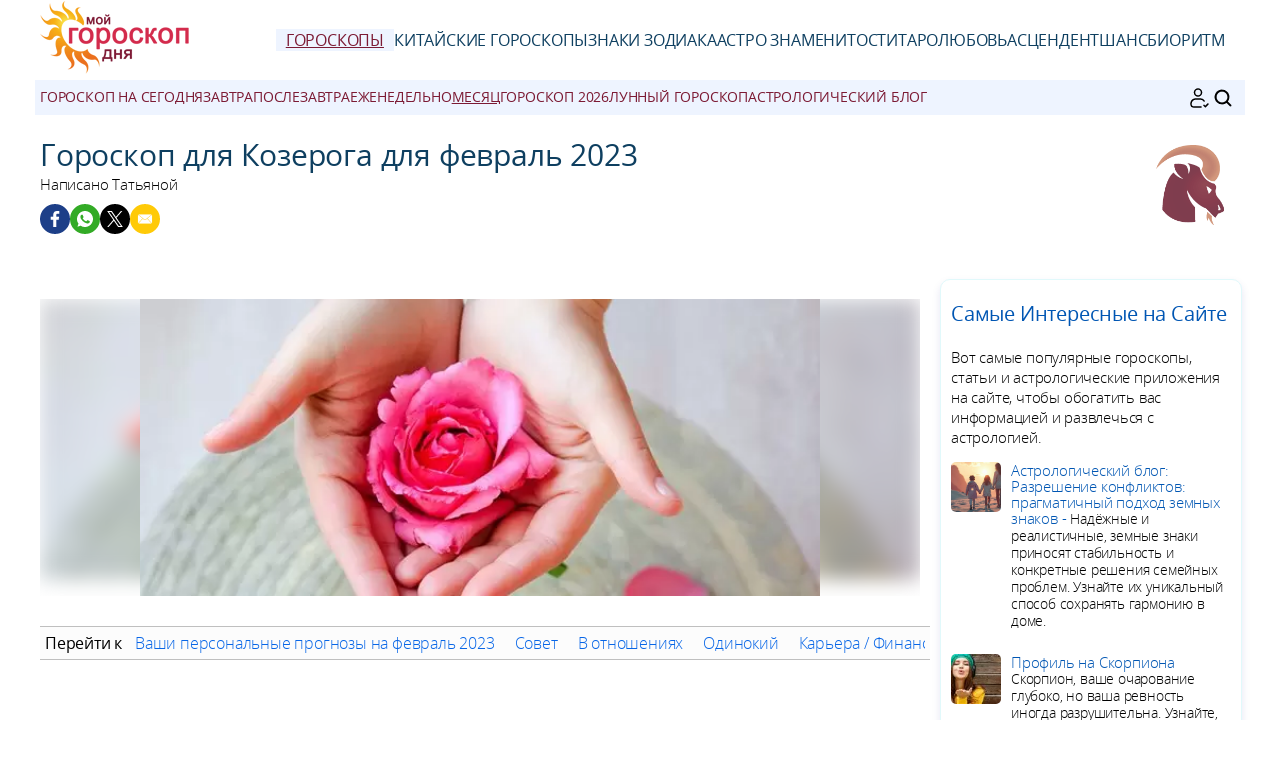

--- FILE ---
content_type: text/html; charset=UTF-8
request_url: https://www.russia-horoscope.com/goroskopi/na-mesac/fevral-2023/kozerog.htm
body_size: 9139
content:
<!DOCTYPE html><html lang="ru"><head><meta charset="UTF-8"><meta name="viewport" content="width=device-width, initial-scale=1.0"><title>Гороскоп для Козерога для февраль 2023</title><meta name="description" content="Гороскоп для Козерога для февраль 2023: Любовь, деньги, работа... откройте для себя все астрологические предсказания для знака для Козерога" /><link rel="stylesheet" href="/css/styles.min.css"><link rel="preload" href="/images/fonts/OpenSans-Light.woff2" as="font" type="font/woff2" crossorigin="anonymous"><link rel="preload" href="/images/fonts/OpenSans-Regular.woff2" as="font" type="font/woff2" crossorigin="anonymous"><link rel="preconnect" href="https://pagead2.googlesyndication.com/pagead/js/adsbygoogle.js"><link rel="icon" sizes="192x192" href="/favicon/favicon-192x192.png"><link rel="apple-touch-icon" href="/favicon/apple-touch-icon.png"><link rel="shortcut icon" href="/favicon/favicon.ico"><meta property="og:title" content="Гороскоп для Козерога для февраль 2023"><meta property="og:url" content="https://www.russia-horoscope.com/goroskopi/na-mesac/fevral-2023/kozerog.htm"><meta property="og:description" content="Гороскоп для Козерога для февраль 2023: Любовь, деньги, работа... откройте для себя все астрологические предсказания для знака для Козерога" /><meta property="og:image" content="https://www.russia-horoscope.com/images/webp/large/740.webp" /><meta property="og:image:type" content="image/webp"/><meta property="og:image:width" content="580"/><meta property="og:image:height" content="300"/><meta property="og:image" content="https://www.russia-horoscope.com/images/pages/xlarge/740.jpg" /><meta property="og:image:type" content="image/jpeg"/><meta property="og:image:width" content="1160"/><meta property="og:image:height" content="600"/><meta property="fb:app_id" content="152010115163198"/><meta property="og:locale" content="ru_RU"/><meta name="twitter:card" content="summary_large_image"><meta name="twitter:title" content="Гороскоп для Козерога для февраль 2023"><meta name="twitter:url" content="https://www.russia-horoscope.com/goroskopi/na-mesac/fevral-2023/kozerog.htm"><meta name="twitter:image" content="https://www.russia-horoscope.com/images/pages/xlarge/740.jpg"><meta name="apple-itunes-app" content="app-id=323235598"><script type="application/ld+json">{"@id": "#breadcrumbs", "@context": "https://schema.org", "@type": "BreadcrumbList", "name": "breadcrumbs", 
"itemListElement": [{
"@type": "ListItem",
"position": 1,
"name": "Стартовая страница",
"item": "https:/www.russia-horoscope.com/"
}, {
"@type": "ListItem",
"position": 2,
"name": "Гороскопы",
"item": "https:/www.russia-horoscope.com/goroskopi/"
}, {
"@type": "ListItem",
"position": 3,
"name": "Mесяц февраль 2023 год",
"item": "https:/www.russia-horoscope.com/goroskopi/na-mesac/fevral-2023/"
}, {
"@type": "ListItem",
"position": 4,
"name": "Козерог",
"item": "https:/www.russia-horoscope.com/goroskopi/na-mesac/fevral-2023/kozerog.htm"
}]}</script><script type="application/ld+json">
{
"@context": "http://schema.org",
"@type": "WebSite",
"url": "https://www.russia-horoscope.com/",
"potentialAction": 
{
"@type": "SearchAction",
"target": "https://www.russia-horoscope.com/search.htm?q={search_term}",
"query-input": "required name=search_term"
}
}
</script><script type="application/ld+json">
{
"@context": "https://schema.org",
"@type": "Organization",
"name": "Гороскоп на сегодня",
"url": "https://www.russia-horoscope.com/",
"logo": "https://www.russia-horoscope.com/favicon/favicon-192x192.png",
"sameAs": [
"https://www.facebook.com/%D0%9C%D0%BE%D0%B9-%D0%93%D0%BE%D1%80%D0%BE%D1%81%D0%BA%D0%BE%D0%BF-%D0%94%D0%BD%D1%8F-146631205412783/", 
"https://twitter.com/RussiaHoroscope", 
"https://www.pinterest.fr/dailyhoroscoperussia/", 
"https://play.google.com/store/apps/details?id=com.apptitudes_client.sffactory_mhdj&hl=ru", 
"https://apps.apple.com/ru/app/mon-horoscope-du-jour-tous/id323235598"
]
}
</script><link rel="canonical" href="https://www.russia-horoscope.com/goroskopi/na-mesac/fevral-2023/kozerog.htm" /><script src="https://cdnjs.cloudflare.com/ajax/libs/lazysizes/5.3.2/lazysizes.min.js" async type="1e145ddd664a99874133be74-text/javascript"></script><script async src="https://www.googletagmanager.com/gtag/js?id=G-93FB0L3NBP" type="1e145ddd664a99874133be74-text/javascript"></script><script type="1e145ddd664a99874133be74-text/javascript">
window.dataLayer = window.dataLayer || [];
function gtag(){dataLayer.push(arguments);}
gtag('js', new Date());

gtag('config', 'G-93FB0L3NBP', { 'anonymize_ip': true });
</script><meta name="robots" content="noindex, nofollow"></head><body><header class="header"><div class="header-desktop"><a href="/"><img src="/images/logo.png" width="150" height="75" alt="Гороскоп на сегодня" loading="lazy"></a><nav class="main-nav"><ul><li><a href="/goroskopi/" class="current">Гороскопы</a></li><li><a href="/kitayskiy-goroskop/" >Китайские гороскопы</a></li><li><a href="/znaki-zodiaka/" >Знаки Зодиака</a></li><li><a href="/astro-znamenitosti/" >астро знаменитости</a></li><li><a href="/karta-taro-dnja.htm" >Таро</a></li><li><a href="/sovmestimost-v-lyubvi.htm" >Любовь</a></li><li><a href="/rascet-moego-ascendenta.htm" >Асцендент</a></li><li><a href="/schastlivyye-chisla-dnya.htm" >Шанс</a></li><li><a href="/raschet-bioritmov.htm" >Биоритм</a></li></ul></nav></div><div class="header-mobile"><button class="menu-button menu-icon" id="menu-button" aria-label="Menu"></button><a href="/"><img src="/images/logo.png" width="100" height="50" alt="Гороскоп на сегодня" loading="lazy"></a><div class="header-icons"><button class="menu-button newsletter-icon" id="newsletter-button" aria-label="Новостная рассылка" onclick="if (!window.__cfRLUnblockHandlers) return false; scrollToAnchor('sub_mobile');" data-cf-modified-1e145ddd664a99874133be74-=""></button><button class="menu-button search-icon" id="search-button-mobile" aria-label="ПОИСК"></svg></button></div></div><nav class="sub-nav"><ul class="sub-nav-links"><li><a href="/goroskopi/segodnya/" >Гороскоп на сегодня</a></li><li><a href="/goroskopi/zavtra/" >Завтра</a></li><li><a href="/goroskopi/poslezavtra/" >Послезавтра</a></li><li><a href="/goroskopi/ezhenedel-no/" >Еженедельно</a></li><li><a href="/goroskopi/na-mesac/" class="current">Mесяц</a></li><li><a href="/goroskopi/na-god-2026/" >Гороскоп 2026</a></li><li><a href="/lunnyj-goroskop.htm" >Лунный гороскоп</a></li><li><a href="/astrologicheskiy-blog.htm" >Aстрологический блог</a></li></ul><div class="sub-nav-icons"><button class="menu-button newsletter-icon" id="newsletter-button" aria-label="Новостная рассылка" onclick="if (!window.__cfRLUnblockHandlers) return false; scrollToAnchor('sub_desktop');" data-cf-modified-1e145ddd664a99874133be74-=""></button><button class="menu-button search-icon" id="search-button-desktop" aria-label="ПОИСК"></button></div></nav></header><div class="mobile-menu" id="mobile-menu"><button class="close-button" id="close-button">&times;</button><div class="mobile-menu-saint">Вторник 20 январь 2026 </div><div class="mobile-menu-header" id="menu-subscription" onclick="if (!window.__cfRLUnblockHandlers) return false; scrollToAnchor('sub_mobile');" data-cf-modified-1e145ddd664a99874133be74-="">Ваш ежедневный гороскоп по электронной почте</div><div class="mobile-menu-content"><nav><div class="accordion"><div class="accordion-item"><button class="accordion-header"><div><div class="horoscope-ico menu-ico-space"></div> Гороскопы</div><span class="accordion-icon">&gt;</span></button><div class="accordion-content"><p><a href="/goroskopi/segodnya/">Гороскоп на сегодня</a></p><p><a href="/goroskopi/zavtra/">Гороскоп на завтра</a></p><p><a href="/goroskopi/poslezavtra/">гороскоп на послезавтра</a></p><p><a href="/goroskopi/ezhenedel-no/">Еженедельный гороскоп</a></p><p><a href="/goroskopi/na-mesac/">Гороскоп на месяц февраль 2023 год</a></p><p><a href="/goroskopi/na-god-2026/">гороскоп на 2026 год</a></p><p><a href="/lunnyj-goroskop.htm">Лунный гороскоп</a></p></div></div><div class="accordion-item"><button class="accordion-header"><div><div class="chinese-ico menu-ico-space"></div> Китайские гороскопы</div><span class="accordion-icon">&gt;</span></button><div class="accordion-content"><p><a href="/goroskopi/kitaiskii-godovoi-2026/">Китайский гороскоп 2026</a></p><p><a href="/kitayskiy-goroskop/na-mesac/">Китайский гороскоп на февраль</a></p><p><a href="/kakoj-u-menja-kitajskij-znak.htm">Какой у меня китайский знак?</a></p><p><a href="/kitayskiy-goroskop/kitayskie-znaki/">Профили 12 китайских знаков</a></p><p><a href="/kitayskiy-goroskop/kitayskaya-astrologiya.htm">Китайская астрология</a></p></div></div><div class="accordion-item"><button class="accordion-header"><div><div class="signs-ico menu-ico-space"></div> Знаки Зодиака</div><span class="accordion-icon">&gt;</span></button><div class="accordion-content"><p><a href="/astrologicheskiy-blog.htm">Aстрологический блог</a></p><p><a href="/kakoj-u-menja-znak-zodiaka.htm">Какой у меня знак зодиака?</a></p><p><a href="/znaki-zodiaka/zodiak/">Знак звезды</a></p><p><a href="/znaki-zodiaka/stihii-zodiaka/">Элементы зодиака</a></p><p><a href="/kakoj-u-menja-kitajskij-znak.htm">Какой у меня китайский знак?</a></p><p><a href="/kitayskiy-goroskop/kitayskie-znaki/">Профили 12 китайских знаков</a></p></div></div><div class="accordion-item"><button class="accordion-header"><div><div class="celebrity-ico menu-ico-space"></div> астро знаменитости</div><span class="accordion-icon">&gt;</span></button><div class="accordion-content"><p><a href="/astro-znamenitosti/">Новости звезд</a></p><p><a href="/astro-znamenitosti/kino-i-televidenie.htm">кино и телевидение</a></p><p><a href="/astro-znamenitosti/muzyka.htm">музыка</a></p><p><a href="/astro-znamenitosti/korolevskaya-semya.htm">королевская семья</a></p><p><a href="/astro-znamenitosti/sport.htm">спорт</a></p><p><a href="/astro-znamenitosti/moda.htm">мода</a></p><p><a href="/astro-znamenitosti/iskusstvo.htm">искусство</a></p><p><a href="/astro-znamenitosti/poisk-znamenitosti.htm">поиск знаменитости</a></p></div></div><div class="accordion-item"><button class="accordion-header"><div><a href="/astrologicheskiy-blog.htm"><div class="leasures-ico menu-ico-space"></div> Aстрологический блог</a></div></button></div><div class="accordion-item"><button class="accordion-header"><div><a href="/numerologiya-2026.htm"><div class="numerology-ico menu-ico-space"></div> Нумерология 2026</a></div></button></div><div class="accordion-item"><button class="accordion-header"><div><a href="/karta-taro-dnja.htm"><div class="tarot-ico menu-ico-space"></div> Карта Таро дня</a></div></button></div><div class="accordion-item"><button class="accordion-header"><div><a href="/sovmestimost-v-lyubvi.htm"><div class="love-ico menu-ico-space"></div> Совместимость в любви</a></div></button></div><div class="accordion-item"><button class="accordion-header"><div><a href="/rascet-moego-ascendenta.htm"><div class="horoscopech-ico menu-ico-space"></div> Расчет моего асцендента</a></div></button></div><div class="accordion-item"><button class="accordion-header"><div><a href="/kakoj-u-menja-dekad.htm"><div class="astro-ico menu-ico-space"></div> Какой у меня декад?</a></div></button></div><div class="accordion-item"><button class="accordion-header"><div><a href="/schastlivyye-chisla-dnya.htm"><div class="num-ico menu-ico-space"></div> Счастливые числа дня</a></div></button></div><div class="accordion-item"><button class="accordion-header"><div><a href="/raschet-bioritmov.htm"><div class="consult-ico menu-ico-space"></div> Биоритм</a></div></button></div><div class="accordion-item"><button class="accordion-header"><div><a href="/tsvet-dnya.htm"><div class="astro-ico menu-ico-space"></div> Цвет дня</a></div></button></div></div></nav><div class="mobile-menu-social"><div class="footer-icons"><a href="https://www.facebook.com/%D0%9C%D0%BE%D0%B9-%D0%93%D0%BE%D1%80%D0%BE%D1%81%D0%BA%D0%BE%D0%BF-%D0%94%D0%BD%D1%8F-146631205412783/" target="_blank" rel="nofollow" aria-label="Facebook"><div class="mobile-icon-wrapper"><span class="facebook-logo"></span></div></a><a href="https://www.pinterest.fr/dailyhoroscoperussia/" target="_blank" rel="nofollow" aria-label="Pinterest"><div class="mobile-icon-wrapper"><span class="pinterest-logo"></span></div></a><a href="https://apps.apple.com/ru/app/mon-horoscope-du-jour-tous/id323235598" target="_blank" rel="nofollow" aria-label="App pour iPhone / iPad"><div class="mobile-icon-wrapper"><span class="apple-logo"></span></div></a><a href="https://play.google.com/store/apps/details?id=com.apptitudes_client.sffactory_mhdj&hl=ru" target="_blank" rel="nofollow" aria-label="App pour Android"><div class="mobile-icon-wrapper"><span class="android-logo"></span></div></a></div><div class="mobile-menu-copyright"><p><a href="mailto:dailyhoroscoperussia@gmail.com">Контакт</a></p><p><a href="/pravila-polzovania.htm">Правила Пользования</a> - <span id="fcConsentRevocation" onclick="if (!window.__cfRLUnblockHandlers) return false; googlefc.callbackQueue.push(googlefc.showRevocationMessage)" data-cf-modified-1e145ddd664a99874133be74-="">Конфиденциальность</span></p><p>&copy; Copyright 2006-2026 - Все права защищены</p></div></div></div></div><main class="container"><div id="search-bar" class="hidden"><form action="https://www.google.com/search" method="get" target="_blank"><input type="hidden" name="cx" value="048a268297398c165"><input type="text" id="search-input" name="q" placeholder="Персонализированный поиск" required><button id="search-submit">ПОИСК</button></form></div><div class="header-main"><div class="header-sign"><img src="/images/vectors/sign_color_9.png" width="100" height="100" loading="lazy" alt="Козерог"></div><h1>Гороскоп для Козерога для февраль 2023</h1><p class="author">Написано Татьяной</p><div class="title-social"><div class="ico-title-wrapper ico-title-wrapper-facebook"><a href="https://www.facebook.com/sharer/sharer.php?u=https%3A%2F%2Fwww.russia-horoscope.com%2Fgoroskopi%2Fna-mesac%2Ffevral-2023%2Fkozerog.htm" target="_blank" rel="nofollow" aria-label="Facebook"><span class="facebook-logo"></span></a></div><div class="ico-title-wrapper ico-title-wrapper-whatsapp"><a href="https://api.whatsapp.com/send?text=%D0%93%D0%BE%D1%80%D0%BE%D1%81%D0%BA%D0%BE%D0%BF%20%D0%B4%D0%BB%D1%8F%20%D0%9A%D0%BE%D0%B7%D0%B5%D1%80%D0%BE%D0%B3%D0%B0%20%D0%B4%D0%BB%D1%8F%20%D1%84%D0%B5%D0%B2%D1%80%D0%B0%D0%BB%D1%8C%202023%3A%20%D0%9B%D1%8E%D0%B1%D0%BE%D0%B2%D1%8C%2C%20%D0%B4%D0%B5%D0%BD%D1%8C%D0%B3%D0%B8%2C%20%D1%80%D0%B0%D0%B1%D0%BE%D1%82%D0%B0...%20%D0%BE%D1%82%D0%BA%D1%80%D0%BE%D0%B9%D1%82%D0%B5%20%D0%B4%D0%BB%D1%8F%20%D1%81%D0%B5%D0%B1%D1%8F%20%D0%B2%D1%81%D0%B5%20%D0%B0%D1%81%D1%82%D1%80%D0%BE%D0%BB%D0%BE%D0%B3%D0%B8%D1%87%D0%B5%D1%81%D0%BA%D0%B8%D0%B5%20%D0%BF%D1%80%D0%B5%D0%B4%D1%81%D0%BA%D0%B0%D0%B7%D0%B0%D0%BD%D0%B8%D1%8F%20%D0%B4%D0%BB%D1%8F%20%D0%B7%D0%BD%D0%B0%D0%BA%D0%B0%20%D0%B4%D0%BB%D1%8F%20%D0%9A%D0%BE%D0%B7%D0%B5%D1%80%D0%BE%D0%B3%D0%B0%20https%3A%2F%2Fwww.russia-horoscope.com%2Fgoroskopi%2Fna-mesac%2Ffevral-2023%2Fkozerog.htm" target="_blank" rel="nofollow" aria-label="Whatsapp"><span class="whatsapp-logo"></span></a></div><div class="ico-title-wrapper ico-title-wrapper-twitter"><a href="https://twitter.com/intent/tweet?url=https%3A%2F%2Fwww.russia-horoscope.com%2Fgoroskopi%2Fna-mesac%2Ffevral-2023%2Fkozerog.htm&text=%D0%93%D0%BE%D1%80%D0%BE%D1%81%D0%BA%D0%BE%D0%BF%20%D0%B4%D0%BB%D1%8F%20%D0%9A%D0%BE%D0%B7%D0%B5%D1%80%D0%BE%D0%B3%D0%B0%20%D0%B4%D0%BB%D1%8F%20%D1%84%D0%B5%D0%B2%D1%80%D0%B0%D0%BB%D1%8C%202023%3A%20%D0%9B%D1%8E%D0%B1%D0%BE%D0%B2%D1%8C%2C%20%D0%B4%D0%B5%D0%BD%D1%8C%D0%B3%D0%B8%2C%20%D1%80%D0%B0%D0%B1%D0%BE%D1%82%D0%B0...%20%D0%BE%D1%82%D0%BA%D1%80%D0%BE%D0%B9%D1%82%D0%B5%20%D0%B4%D0%BB%D1%8F%20%D1%81%D0%B5%D0%B1%D1%8F%20%D0%B2%D1%81%D0%B5%20%D0%B0%D1%81%D1%82%D1%80%D0%BE%D0%BB%D0%BE%D0%B3%D0%B8%D1%87%D0%B5%D1%81%D0%BA%D0%B8%D0%B5%20%D0%BF%D1%80%D0%B5%D0%B4%D1%81%D0%BA%D0%B0%D0%B7%D0%B0%D0%BD%D0%B8%D1%8F%20%D0%B4%D0%BB%D1%8F%20%D0%B7%D0%BD%D0%B0%D0%BA%D0%B0%20%D0%B4%D0%BB%D1%8F%20%D0%9A%D0%BE%D0%B7%D0%B5%D1%80%D0%BE%D0%B3%D0%B0&via=RussiaHoroscope&image=https%3A%2F%2Fwww.russia-horoscope.com%2Fimages%2Fpages%2Flarge%2F740.jpg" target="_blank" rel="nofollow" aria-label="Twitter / X"><span class="twitter-logo"></span></a></div><div class="ico-title-wrapper ico-title-wrapper-mail"><a href="mailto:?subject=%D0%93%D0%BE%D1%80%D0%BE%D1%81%D0%BA%D0%BE%D0%BF%20%D0%B4%D0%BB%D1%8F%20%D0%9A%D0%BE%D0%B7%D0%B5%D1%80%D0%BE%D0%B3%D0%B0%20%D0%B4%D0%BB%D1%8F%20%D1%84%D0%B5%D0%B2%D1%80%D0%B0%D0%BB%D1%8C%202023&body=%D0%93%D0%BE%D1%80%D0%BE%D1%81%D0%BA%D0%BE%D0%BF%20%D0%B4%D0%BB%D1%8F%20%D0%9A%D0%BE%D0%B7%D0%B5%D1%80%D0%BE%D0%B3%D0%B0%20%D0%B4%D0%BB%D1%8F%20%D1%84%D0%B5%D0%B2%D1%80%D0%B0%D0%BB%D1%8C%202023%3A%20%D0%9B%D1%8E%D0%B1%D0%BE%D0%B2%D1%8C%2C%20%D0%B4%D0%B5%D0%BD%D1%8C%D0%B3%D0%B8%2C%20%D1%80%D0%B0%D0%B1%D0%BE%D1%82%D0%B0...%20%D0%BE%D1%82%D0%BA%D1%80%D0%BE%D0%B9%D1%82%D0%B5%20%D0%B4%D0%BB%D1%8F%20%D1%81%D0%B5%D0%B1%D1%8F%20%D0%B2%D1%81%D0%B5%20%D0%B0%D1%81%D1%82%D1%80%D0%BE%D0%BB%D0%BE%D0%B3%D0%B8%D1%87%D0%B5%D1%81%D0%BA%D0%B8%D0%B5%20%D0%BF%D1%80%D0%B5%D0%B4%D1%81%D0%BA%D0%B0%D0%B7%D0%B0%D0%BD%D0%B8%D1%8F%20%D0%B4%D0%BB%D1%8F%20%D0%B7%D0%BD%D0%B0%D0%BA%D0%B0%20%D0%B4%D0%BB%D1%8F%20%D0%9A%D0%BE%D0%B7%D0%B5%D1%80%D0%BE%D0%B3%D0%B0%20https%3A%2F%2Fwww.russia-horoscope.com%2Fgoroskopi%2Fna-mesac%2Ffevral-2023%2Fkozerog.htm" target="_blank" rel="nofollow" aria-label="Email"><span class="mail-logo"></span></a></div></div></div><section class="main-content"><div class="content"><div class="responsive-image-container"><div class="background-blur" style="background-image: url('/images/webp/hm/2.webp');"></div><img src="/image-goroskop-fevral-2023_kozerog.jpg"
srcset="/images/webp/hm/2.webp 300w" 
sizes="(min-width: 300px) 100vw" 
alt="Гороскоп для Козерога для февраль 2023" class="foreground-image" fetchpriority="high" width="680" height="280"></div><div class="table-of-content"><span class="table-of-content-title">Перейти к</span><div class="table-of-content-menu" id="table-of-contents"><ul id="table-of-contents-list"></ul></div></div><div class="adsense-ad"><ins class="adsbygoogle lazyload" style="display:block" data-ad-client="ca-pub-7997378819215119" data-ad-slot="2690510112" data-ad-format="auto" data-full-width-responsive="true"></ins></div><h2>Ваши персональные прогнозы на февраль 2023</h2><p class="content-intro">Источаемые Козерогом, Тельцом и Рыбами энергии погружают вас в зону комфорта, позволяющую проявить лучшее, что есть в вас. Ваше настроение станет менее настороженным, а значит, повышается ваша готовность к общению. Вы прислушиваетесь к идеям окружающих и выражаете собственные мысли с характерной для вас эмпатией. В результате этого напряженность предыдущих недель снижается. Тем не менее, создаваемая Овном дисгармония все еще проявляет активность. Переход Венеры в этот знак 21 февраля также этому содействует. Хотя она и не столь враждебна, вы ощущаете некоторую сдавленность. Вы чувствуете потребность проявлять инициативу, но что-то вам мешает. Крики в пространство вам не помогут. Воспользуйтесь этим умиротворением и поразмыслите над своими притязаниями.

</p><div class="adsense-ad"><ins class="adsbygoogle lazyload" style="display:block" data-ad-client="ca-pub-7997378819215119" data-ad-slot="8193753276" data-ad-format="auto" data-full-width-responsive="true"></ins></div><h2>Совет</h2><p>
Благодаря энергиям благоприятных знаков ваша готовность к любви повышается, и любовь находит верное направление. До 20 февраля воспользуйтесь этой ситуацией, чтобы восстановить поврежденные конфликтами связи. Если вы хотите сохранить мирное состояние, начиная с 21 февраля не повторяйте ваших ошибок.

</p><div class="card"><a href="/kitayskiy-goroskop/kitayskaya-astrologiya.htm"><img src="/images/webp/medium/astroch.webp" alt="Всё о китайской астрологии" class="card-image" loading="lazy" width="150" height="67"></a><div class="card-content"><a href="/kitayskiy-goroskop/kitayskaya-astrologiya.htm"><span class="card-category">Знаки Зодиака</span><br>Ты знаком с китайской астрологией?</a></div></div><h2>В отношениях</h2><p>
Если вы хотите, чтобы в вашей жизни и в любви воцарился мир, дайте время окружающим и не позволяйте своим амбициям взять верх.

</p><h2>Одинокий</h2><p></p><h2>Карьера / Финансы</h2><p></p><h2>Советы месяца</h2><p class="content-intro"></p><div class="link-container"><div class="link-box"><div><a href="/goroskopi/segodnya/kozerog.htm"><div class="horoscope-ico link-box-ico"></div> Сегодня</a></div></div><div class="link-box"><div><a href="/goroskopi/zavtra/kozerog.htm"><div class="signs-ico link-box-ico"></div> Завтра</a></div></div><div class="link-box"><div><a href="/goroskopi/poslezavtra/kozerog.htm"><div class="astro-ico link-box-ico"></div> Послезавтра</a></div></div><div class="link-box"><div><a href="/goroskopi/ezhenedel-no/kozerog.htm"><div class="horoscope-ico link-box-ico"></div> Еженедельно</a></div></div><div class="link-box"><div><a href="/goroskopi/na-mesac/kozerog.htm"><div class="leasures-ico link-box-ico"></div> Mесяц</a></div></div><div class="link-box"><div><a href="/goroskopi/na-god-2026/kozerog.htm"><div class="horoscopech-ico link-box-ico"></div> Годовой</a></div></div><div class="link-box"><div><a href="/karta-taro-dnja.htm"><div class="tarot-ico link-box-ico"></div> Таро</a></div></div><div class="link-box"><div><a href="/schastlivyye-chisla-dnya.htm"><div class="num-ico link-box-ico"></div> Шанс</a></div></div><div class="link-box"><div><a href="/sovmestimost-v-lyubvi.htm"><div class="love-ico link-box-ico"></div> Любовь</a></div></div><div class="link-box"><div><a href="/astro-znamenitosti/"><div class="celebrity-ico link-box-ico"></div> астро знаменитости</a></div></div><div class="link-box"><div><a href="/astrologicheskiy-blog.htm"><div class="consult-ico link-box-ico"></div> Aстрологический блог</a></div></div></div><div class="share-container"><p class="share-text"><b>Поделиться :</b></p><div class="share-icons"><div class="ico-title-wrapper ico-title-wrapper-facebook"><a href="https://www.facebook.com/sharer/sharer.php?u=https%3A%2F%2Fwww.russia-horoscope.com%2Fgoroskopi%2Fna-mesac%2Ffevral-2023%2Fkozerog.htm" target="_blank" rel="nofollow" aria-label="Facebook"><span class="facebook-logo"></span></a></div><div class="ico-title-wrapper ico-title-wrapper-whatsapp"><a href="https://api.whatsapp.com/send?text=%D0%93%D0%BE%D1%80%D0%BE%D1%81%D0%BA%D0%BE%D0%BF%20%D0%B4%D0%BB%D1%8F%20%D0%9A%D0%BE%D0%B7%D0%B5%D1%80%D0%BE%D0%B3%D0%B0%20%D0%B4%D0%BB%D1%8F%20%D1%84%D0%B5%D0%B2%D1%80%D0%B0%D0%BB%D1%8C%202023%3A%20%D0%9B%D1%8E%D0%B1%D0%BE%D0%B2%D1%8C%2C%20%D0%B4%D0%B5%D0%BD%D1%8C%D0%B3%D0%B8%2C%20%D1%80%D0%B0%D0%B1%D0%BE%D1%82%D0%B0...%20%D0%BE%D1%82%D0%BA%D1%80%D0%BE%D0%B9%D1%82%D0%B5%20%D0%B4%D0%BB%D1%8F%20%D1%81%D0%B5%D0%B1%D1%8F%20%D0%B2%D1%81%D0%B5%20%D0%B0%D1%81%D1%82%D1%80%D0%BE%D0%BB%D0%BE%D0%B3%D0%B8%D1%87%D0%B5%D1%81%D0%BA%D0%B8%D0%B5%20%D0%BF%D1%80%D0%B5%D0%B4%D1%81%D0%BA%D0%B0%D0%B7%D0%B0%D0%BD%D0%B8%D1%8F%20%D0%B4%D0%BB%D1%8F%20%D0%B7%D0%BD%D0%B0%D0%BA%D0%B0%20%D0%B4%D0%BB%D1%8F%20%D0%9A%D0%BE%D0%B7%D0%B5%D1%80%D0%BE%D0%B3%D0%B0%20https%3A%2F%2Fwww.russia-horoscope.com%2Fgoroskopi%2Fna-mesac%2Ffevral-2023%2Fkozerog.htm" target="_blank" rel="nofollow" aria-label="Whatsapp"><span class="whatsapp-logo"></span></a></div><div class="ico-title-wrapper ico-title-wrapper-twitter"><a href="https://twitter.com/intent/tweet?url=https%3A%2F%2Fwww.russia-horoscope.com%2Fgoroskopi%2Fna-mesac%2Ffevral-2023%2Fkozerog.htm&text=%D0%93%D0%BE%D1%80%D0%BE%D1%81%D0%BA%D0%BE%D0%BF%20%D0%B4%D0%BB%D1%8F%20%D0%9A%D0%BE%D0%B7%D0%B5%D1%80%D0%BE%D0%B3%D0%B0%20%D0%B4%D0%BB%D1%8F%20%D1%84%D0%B5%D0%B2%D1%80%D0%B0%D0%BB%D1%8C%202023%3A%20%D0%9B%D1%8E%D0%B1%D0%BE%D0%B2%D1%8C%2C%20%D0%B4%D0%B5%D0%BD%D1%8C%D0%B3%D0%B8%2C%20%D1%80%D0%B0%D0%B1%D0%BE%D1%82%D0%B0...%20%D0%BE%D1%82%D0%BA%D1%80%D0%BE%D0%B9%D1%82%D0%B5%20%D0%B4%D0%BB%D1%8F%20%D1%81%D0%B5%D0%B1%D1%8F%20%D0%B2%D1%81%D0%B5%20%D0%B0%D1%81%D1%82%D1%80%D0%BE%D0%BB%D0%BE%D0%B3%D0%B8%D1%87%D0%B5%D1%81%D0%BA%D0%B8%D0%B5%20%D0%BF%D1%80%D0%B5%D0%B4%D1%81%D0%BA%D0%B0%D0%B7%D0%B0%D0%BD%D0%B8%D1%8F%20%D0%B4%D0%BB%D1%8F%20%D0%B7%D0%BD%D0%B0%D0%BA%D0%B0%20%D0%B4%D0%BB%D1%8F%20%D0%9A%D0%BE%D0%B7%D0%B5%D1%80%D0%BE%D0%B3%D0%B0&via=RussiaHoroscope&image=https%3A%2F%2Fwww.russia-horoscope.com%2Fimages%2Fpages%2Flarge%2F740.jpg" target="_blank" rel="nofollow" aria-label="Twitter / X"><span class="twitter-logo"></span></a></div><div class="ico-title-wrapper ico-title-wrapper-mail"><a href="mailto:?subject=%D0%93%D0%BE%D1%80%D0%BE%D1%81%D0%BA%D0%BE%D0%BF%20%D0%B4%D0%BB%D1%8F%20%D0%9A%D0%BE%D0%B7%D0%B5%D1%80%D0%BE%D0%B3%D0%B0%20%D0%B4%D0%BB%D1%8F%20%D1%84%D0%B5%D0%B2%D1%80%D0%B0%D0%BB%D1%8C%202023&body=%D0%93%D0%BE%D1%80%D0%BE%D1%81%D0%BA%D0%BE%D0%BF%20%D0%B4%D0%BB%D1%8F%20%D0%9A%D0%BE%D0%B7%D0%B5%D1%80%D0%BE%D0%B3%D0%B0%20%D0%B4%D0%BB%D1%8F%20%D1%84%D0%B5%D0%B2%D1%80%D0%B0%D0%BB%D1%8C%202023%3A%20%D0%9B%D1%8E%D0%B1%D0%BE%D0%B2%D1%8C%2C%20%D0%B4%D0%B5%D0%BD%D1%8C%D0%B3%D0%B8%2C%20%D1%80%D0%B0%D0%B1%D0%BE%D1%82%D0%B0...%20%D0%BE%D1%82%D0%BA%D1%80%D0%BE%D0%B9%D1%82%D0%B5%20%D0%B4%D0%BB%D1%8F%20%D1%81%D0%B5%D0%B1%D1%8F%20%D0%B2%D1%81%D0%B5%20%D0%B0%D1%81%D1%82%D1%80%D0%BE%D0%BB%D0%BE%D0%B3%D0%B8%D1%87%D0%B5%D1%81%D0%BA%D0%B8%D0%B5%20%D0%BF%D1%80%D0%B5%D0%B4%D1%81%D0%BA%D0%B0%D0%B7%D0%B0%D0%BD%D0%B8%D1%8F%20%D0%B4%D0%BB%D1%8F%20%D0%B7%D0%BD%D0%B0%D0%BA%D0%B0%20%D0%B4%D0%BB%D1%8F%20%D0%9A%D0%BE%D0%B7%D0%B5%D1%80%D0%BE%D0%B3%D0%B0%20https%3A%2F%2Fwww.russia-horoscope.com%2Fgoroskopi%2Fna-mesac%2Ffevral-2023%2Fkozerog.htm" target="_blank" rel="nofollow" aria-label="Email"><span class="mail-logo"></span></a></div></div></div><h2>Прямые ссылки на Козерог гороскопы на 2023 год</h2><div class="flex-container"><ul class="flex-list"><li class="dl_li"><a href="/goroskopi/na-mesac/janvar-2023/kozerog.htm">Козерог: Гороскоп на январь 2023 </a></li><li class="dl_li"><a href="/goroskopi/na-mesac/fevral-2023/kozerog.htm">Козерог: Гороскоп на февраль 2023 </a></li><li class="dl_li"><a href="/goroskopi/na-mesac/mart-2023/kozerog.htm">Козерог: Гороскоп на март 2023 </a></li><li class="dl_li"><a href="/goroskopi/na-mesac/aprel-2023/kozerog.htm">Козерог: Гороскоп на апрель 2023 </a></li><li class="dl_li"><a href="/goroskopi/na-mesac/maj-2023/kozerog.htm">Козерог: Гороскоп на май 2023 </a></li><li class="dl_li"><a href="/goroskopi/na-mesac/ijun-2023/kozerog.htm">Козерог: Гороскоп на июнь 2023 </a></li><li class="dl_li"><a href="/goroskopi/na-mesac/ijul-2023/kozerog.htm">Козерог: Гороскоп на июль 2023 </a></li><li class="dl_li"><a href="/goroskopi/na-mesac/avgust-2023/kozerog.htm">Козерог: Гороскоп на август 2023 </a></li><li class="dl_li"><a href="/goroskopi/na-mesac/sentjabr-2023/kozerog.htm">Козерог: Гороскоп на сентябрь 2023 </a></li><li class="dl_li"><a href="/goroskopi/na-mesac/oktjabr-2023/kozerog.htm">Козерог: Гороскоп на октябрь 2023 </a></li><li class="dl_li"><a href="/goroskopi/na-mesac/nojabr-2023/kozerog.htm">Козерог: Гороскоп на ноябрь 2023 </a></li><li class="dl_li"><a href="/goroskopi/na-mesac/dekabr-2023/kozerog.htm">Козерог: Гороскоп на декабрь 2023 </a></li></ul></div><div class="adsense-ad"><ins class="adsbygoogle lazyload" style="display:block" data-ad-client="ca-pub-7997378819215119" data-ad-slot="2690510112" data-ad-format="auto" data-full-width-responsive="true"></ins></div><p class="box-title">Самые Просматриваемые на Сайте</p><p class="box-txt">Вот самые популярные гороскопы, статьи и астрологические приложения на сайте, отличная возможность получить много информации и весело провести время с астрологией.</p><div class="articles-list"><div class="article-item"><a href="/kitayskiy-goroskop/na-mesac/"><img src="/images/webp/small/hcm.webp" alt="Китайский гороскоп на на январь" class="article-image" width="80" height="80" loading="lazy"></a><div class="article-content"><a href="/kitayskiy-goroskop/na-mesac/"><b>Китайский гороскоп на на январь</b><span>Не жди — читай свой китайский гороскоп на месяц любви: он уже здесь для твоего счастья!</span></a></div></div><div class="article-item"><a href="/lunnyj-goroskop.htm"><img src="/images/webp/small/moon.webp" alt="Лунный гороскоп" class="article-image" width="80" height="80" loading="lazy"></a><div class="article-content"><a href="/lunnyj-goroskop.htm"><b>Лунный гороскоп</b><span>Узнайте лунный гороскоп на эту неделю: следите за положением Луны день за днём</span></a></div></div><div class="article-item"><a href="/astro-znamenitosti/zodiakalnyj-profil-nina-dobrev_383.htm"><img src="/images/celebrities/photos/nina-dobrev_383_small.webp" alt="Профиль астрологии Нины Добрев" class="article-image" width="80" height="80" loading="lazy"></a><div class="article-content"><a href="/astro-znamenitosti/zodiakalnyj-profil-nina-dobrev_383.htm"><b>Профиль астрологии Нины Добрев</b><span>Астрологический профиль Нины Добрев: характеристики, достоинства и совместимость.</span></a></div></div><div class="article-item"><a href="/goroskopi/na-mesac/fevral-2026/"><img src="/images/webp/small/655.webp" alt="Гороскоп на следующий месяц" class="article-image" width="80" height="80" loading="lazy"></a><div class="article-content"><a href="/goroskopi/na-mesac/fevral-2026/"><b>Гороскоп на следующий месяц</b><span>Мы расскажем вам, что звезды готовят для вас в любви на следующий месяц, на февраль. Смотрите свой гороскоп!</span></a></div></div></div><div class="newsletter-block-content"><a name="sub_mobile"></a><div class="subscription-box"><div class="subscription-header lazyload" data-bg="/images/newsletter.png"></div><p class="box-title">Ваш Ежедневный Гороскоп</p><p class="box-txt">И еще, астрологические подарки, расклад таро, биоритмы... подписывайтесь прямо сейчас!</p><div id="responseContainer_mobile"></div><input type="email" name="email" id="email_mobile" placeholder="Ваш email для подписки" autocomplete="on" required><select id="sign_mobile" name="sign" aria-label="Ваш знак зодиака" required><option value="" disabled selected>Ваш знак зодиака</option><option value="0">Овен</option><option value="1">Телец</option><option value="2">Близнецы</option><option value="3">Рак</option><option value="4">Лев</option><option value="5">Дева</option><option value="6">Весы</option><option value="7">Скорпион</option><option value="8">Стрелец</option><option value="9">Козерог</option><option value="10">Водолей</option><option value="11">Рыбы</option></select><button type="submit" id="subscribeButton_mobile">подписаться</button></div></div></div></section><aside class="sidebar"><div class="box-sidebar"><p class="box-title">Самые Интересные на Сайте</p><p class="box-txt">Вот самые популярные гороскопы, статьи и астрологические приложения на сайте, чтобы обогатить вас информацией и развлечься с астрологией.</p><div class="article"><a href="/astrologicheskiy-blog.htm"><img src="/images/news/337.webp" width="50" height="50" loading="lazy" alt="Разрешение конфликтов: прагматичный подход земных знаков"></a><div class="content"><p><a href="/astrologicheskiy-blog.htm">Aстрологический блог: Разрешение конфликтов: прагматичный подход земных знаков - 
<span>Надёжные и реалистичные, земные знаки приносят стабильность и конкретные решения семейных проблем. Узнайте их уникальный способ сохранять гармонию в доме.</span></a></p></div></div><div class="article"><a href="/znaki-zodiaka/zodiak/skorpion.htm"><img src="/images/webp/small/102.webp" alt="Профиль на Скорпиона" width="50" height="50" loading="lazy" alt="Профиль на Скорпиона"></a><div class="content"><p><a href="/znaki-zodiaka/zodiak/skorpion.htm">Профиль на Скорпиона 
<span>Скорпион, ваше очарование глубоко, но ваша ревность иногда разрушительна. Узнайте, как лучше управлять своей импульсивностью!</span></a></p></div></div><div class="article"><a href="/astro-znamenitosti/zodiakalnyj-profil-doechii_358.htm"><img src="/images/celebrities/photos/doechii_358_small.webp" alt="Профиль астрологии Дочии Н/А" width="50" height="50" loading="lazy" alt="Профиль астрологии Дочии Н/А"></a><div class="content"><p><a href="/astro-znamenitosti/zodiakalnyj-profil-doechii_358.htm">Профиль астрологии Дочии Н/А 
<span>Астрологический профиль Дочии Н/А: особенности и предстоящие шансы.</span></a></p></div></div><div class="article"><a href="/znaki-zodiaka/stihii-zodiaka/vozduh.htm"><img src="/images/webp/small/165.webp" alt="Узнайте о Стихии Воздуха" width="50" height="50" loading="lazy" alt="Узнайте о Стихии Воздуха"></a><div class="content"><p><a href="/znaki-zodiaka/stihii-zodiaka/vozduh.htm">Узнайте о Стихии Воздуха 
<span>Воздушные знаки (Близнецы, Весы и Водолей) легкие, легко приспосабливаются, социальные? А Вы? Быстро узнайте о своей стихии.</span></a></p></div></div></div><div class="adsense-ad ad-sidebar"><script async src="https://pagead2.googlesyndication.com/pagead/js/adsbygoogle.js?client=ca-pub-7997378819215119" crossorigin="anonymous" type="1e145ddd664a99874133be74-text/javascript"></script><ins class="adsbygoogle" style="display:block" data-ad-client="ca-pub-7997378819215119" data-ad-slot="7114714164" data-ad-format="auto" data-full-width-responsive="true"></ins><script type="1e145ddd664a99874133be74-text/javascript">(adsbygoogle = window.adsbygoogle || []).push({});</script></div><div class="sticky-div"><a name="sub_desktop"></a><div class="subscription-box"><div class="subscription-header lazyload" data-bg="/images/newsletter.png"></div><p class="box-title">Ваш Ежедневный Гороскоп</p><p class="box-txt">И еще, астрологические подарки, расклад таро, биоритмы... подписывайтесь прямо сейчас!</p><div id="responseContainer_desktop"></div><input type="email" name="email" id="email_desktop" placeholder="Ваш email для подписки" autocomplete="on" required><select id="sign_desktop" name="sign" aria-label="Ваш знак зодиака" required><option value="" disabled selected>Ваш знак зодиака</option><option value="0">Овен</option><option value="1">Телец</option><option value="2">Близнецы</option><option value="3">Рак</option><option value="4">Лев</option><option value="5">Дева</option><option value="6">Весы</option><option value="7">Скорпион</option><option value="8">Стрелец</option><option value="9">Козерог</option><option value="10">Водолей</option><option value="11">Рыбы</option></select><button type="submit" id="subscribeButton_desktop">подписаться</button></div><div class="box-sidebar"><p class="box-title">Самые Популярные Астрологические Приложения</p><p class="box-txt">Вот самые популярные приложения по астрологии, таро, нумерологии и другие на сайте:</p><div class="article"><a href="https://www.123-runes.com/ru/" target="_blank"><img src="/images/webp/small/ru1.webp" alt="Бесплатное гадание на рунах" width="50" height="50" loading="lazy"></a><div class="content"><p><a href="https://www.123-runes.com/ru/" target="_blank">Бесплатное гадание на рунах 
<span>Чтобы лучше ответить на ваши вопросы, разложите руны, чтобы узнать, есть ли у вас шанс претворить в жизнь свое желание!</span></a></p></div></div><div class="article"><a href="/sovmestimost-v-lyubvi.htm" ><img src="/images/webp/small/app_6.webp" alt="Совместимость в любви" width="50" height="50" loading="lazy"></a><div class="content"><p><a href="/sovmestimost-v-lyubvi.htm" >Совместимость в любви 
<span>Введите свою дату рождения, чтобы рассчитать свою совместимость в любви</span></a></p></div></div><div class="article"><a href="https://www.123-tarot.com/ru/" target="_blank"><img src="/images/webp/small/ta2.webp" alt="Предлагаем гадание на Таро" width="50" height="50" loading="lazy"></a><div class="content"><p><a href="https://www.123-tarot.com/ru/" target="_blank">Предлагаем гадание на Таро 
<span>Сделайте расклад карт Таро и узнайте направление своей эмоциональной жизни и профессиональной карьеры.</span></a></p></div></div></div></div></aside></main><footer class="footer"><div class="footer-info-icons-wrapper"><!--
<div class="footer-info"><ul class="footer-section"><li><b>Гороскоп на сегодня</b></li><li><a href="#">Qui sommes-nous ?</a></li><li><a href="#">Notre équipe</a></li><li><a href="pravila-polzovania.htm">Правила Пользования</a></li></ul><ul class="footer-section"><li><b>Restez connecté</b></li><li><a href="#">Nous contacter</a></li><li><a href="#">Nos application mobile</a></li><li><a href="#">Notre newsletter</a></li><li><a href="#">Réseaux sociaux</a></li></ul></div>
--><div class="footer-icons"><div class="icon-wrapper"><a href="https://www.facebook.com/%D0%9C%D0%BE%D0%B9-%D0%93%D0%BE%D1%80%D0%BE%D1%81%D0%BA%D0%BE%D0%BF-%D0%94%D0%BD%D1%8F-146631205412783/" target="_blank" rel="nofollow" aria-label="Facebook"><span class="facebook-logo"></span></a></div><div class="icon-wrapper"><a href="https://twitter.com/RussiaHoroscope" target="_blank" rel="nofollow" aria-label="X / Twitter"><span class="twitter-logo"></span></a></div><div class="icon-wrapper"><a href="https://www.pinterest.fr/dailyhoroscoperussia/" target="_blank" rel="nofollow" aria-label="Pinterest"><span class="pinterest-logo"></span></a></div><div class="icon-wrapper"><a href="https://apps.apple.com/ru/app/mon-horoscope-du-jour-tous/id323235598" target="_blank" rel="nofollow" aria-label="App pour iPhone / iPad"><span class="apple-logo"></span></a></div><div class="icon-wrapper"><a href="https://play.google.com/store/apps/details?id=com.apptitudes_client.sffactory_mhdj&hl=ru" target="_blank" rel="nofollow" aria-label="App pour Android"><span class="android-logo"></span></a></div></div></div><div class="footer-copyright"><a href="mailto:dailyhoroscoperussia@gmail.com">Контакт</a><br><a href="/pravila-polzovania.htm">Правила Пользования</a> - <span id="fcConsentRevocation" onclick="if (!window.__cfRLUnblockHandlers) return false; googlefc.callbackQueue.push(googlefc.showRevocationMessage)" data-cf-modified-1e145ddd664a99874133be74-="">Конфиденциальность</span><br>&copy; Copyright 2006-2026 - Все права защищены<br><a href="/webmaster/api-goroskop-xml-json.htm">Решения гороскопов для вебмастеров</a><br></div><div class="overlay_pop" id="overlay"><div class="subscription-box_pop"><div class="subscription-header_pop"><span class="close-btn_pop" id="closePopup">&times;</span></div><div class="content_pop"><p class="box-title" style="margin: 0px;">Ваш Ежедневный Гороскоп</p><p class="box-txt">И еще, астрологические подарки, расклад таро, биоритмы... подписывайтесь прямо сейчас!</p><div id="responseContainer_pop"></div><input type="email" name="email" id="email_pop" placeholder="Ваш email для подписки" autocomplete="on" required><select id="sign_pop" name="sign" aria-label="Ваш знак зодиака" required><option value="" disabled selected>Ваш знак зодиака</option><option value="0">Овен</option><option value="1">Телец</option><option value="2">Близнецы</option><option value="3">Рак</option><option value="4">Лев</option><option value="5">Дева</option><option value="6">Весы</option><option value="7">Скорпион</option><option value="8">Стрелец</option><option value="9">Козерог</option><option value="10">Водолей</option><option value="11">Рыбы</option></select><button type="submit" id="subscribeButton_pop">подписаться</button></div></div></div><script src="/includes/scripts.js" type="1e145ddd664a99874133be74-text/javascript"></script><script type="1e145ddd664a99874133be74-text/javascript">loadCSS("/css/icons.min.css");</script></footer><script src="/cdn-cgi/scripts/7d0fa10a/cloudflare-static/rocket-loader.min.js" data-cf-settings="1e145ddd664a99874133be74-|49" defer></script><script defer src="https://static.cloudflareinsights.com/beacon.min.js/vcd15cbe7772f49c399c6a5babf22c1241717689176015" integrity="sha512-ZpsOmlRQV6y907TI0dKBHq9Md29nnaEIPlkf84rnaERnq6zvWvPUqr2ft8M1aS28oN72PdrCzSjY4U6VaAw1EQ==" data-cf-beacon='{"version":"2024.11.0","token":"7580c2017d9648b4afd25662725ed77d","r":1,"server_timing":{"name":{"cfCacheStatus":true,"cfEdge":true,"cfExtPri":true,"cfL4":true,"cfOrigin":true,"cfSpeedBrain":true},"location_startswith":null}}' crossorigin="anonymous"></script>
</body></html>



--- FILE ---
content_type: text/html; charset=utf-8
request_url: https://www.google.com/recaptcha/api2/aframe
body_size: 267
content:
<!DOCTYPE HTML><html><head><meta http-equiv="content-type" content="text/html; charset=UTF-8"></head><body><script nonce="2uGiwnIDXpDc_0N6kY5i3Q">/** Anti-fraud and anti-abuse applications only. See google.com/recaptcha */ try{var clients={'sodar':'https://pagead2.googlesyndication.com/pagead/sodar?'};window.addEventListener("message",function(a){try{if(a.source===window.parent){var b=JSON.parse(a.data);var c=clients[b['id']];if(c){var d=document.createElement('img');d.src=c+b['params']+'&rc='+(localStorage.getItem("rc::a")?sessionStorage.getItem("rc::b"):"");window.document.body.appendChild(d);sessionStorage.setItem("rc::e",parseInt(sessionStorage.getItem("rc::e")||0)+1);localStorage.setItem("rc::h",'1768881822939');}}}catch(b){}});window.parent.postMessage("_grecaptcha_ready", "*");}catch(b){}</script></body></html>

--- FILE ---
content_type: text/css
request_url: https://www.russia-horoscope.com/css/styles.min.css
body_size: 4753
content:
 @font-face{font-family:'Open Sans';src:url('/images/fonts/OpenSans-Light.woff2') format('woff2');font-weight:600;font-style:normal;font-display:swap}@font-face{font-family:'Open Sans';src:url('/images/fonts/OpenSans-Regular.woff2') format('woff2');font-weight:700;font-style:normal;font-display:swap}body{font-family:'Open Sans',sans-serif;margin:0;padding:0;box-sizing:border-box;letter-spacing:-0.2px;overflow-x:hidden}body.no-scroll{overflow:hidden}a{color:#0056b3;text-decoration:none}a:hover{text-decoration:underline}.header{background-color:#fff;padding:0px;overflow-x:hidden}.header-desktop,.header-mobile{display:flex;align-items:center;justify-content:space-between;max-width:1200px;margin:0 auto}.header-desktop .main-nav{display:flex;overflow-x:auto;white-space:nowrap;padding:0px 15px 0px 15px;scrollbar-width:none;-ms-overflow-style:none;text-transform:uppercase}.header-desktop .main-nav::after{content:'';display:block;height:10px}.header-desktop .main-nav ul{list-style:none;padding:0;margin:0;display:flex;gap:20px;flex-wrap:nowrap}.header-desktop .main-nav ul li a{font-weight:bold;color:#0e3f60}.header-desktop .main-nav .current{font-weight:bold;padding:0px 10px 0px 10px;background-color:#eef4ff;color:#7c1a34;text-decoration:underline}.header-mobile .header-icons,.sub-nav .sub-nav-icons{display:flex;gap:10px}.header-mobile{display:none}.sub-nav{display:none;background-color:#eef4ff;padding:5px;text-align:center;justify-content:space-between;margin:0 auto;position:relative}.sub-nav a{text-transform:uppercase;font-size:14px;color:#7c1a34}.sub-nav .sub-nav-links{display:flex;gap:20px;flex-wrap:nowrap;justify-content:flex-start;overflow-x:auto;white-space:nowrap;flex:1;padding:0;margin:0;padding-bottom:10px;margin-right:90px;scrollbar-width:none;-ms-overflow-style:none;font-weight:bold}.sub-nav .sub-nav-links::after{content:'';display:block;height:10px}.sub-nav .sub-nav-links li{display:inline-block;margin:0;padding:0}.sub-nav-links .current{text-decoration:underline}.sub-nav .sub-nav-icons{position:absolute;right:10px;top:50%;transform:translateY(-50%);display:flex;gap:15px;background-color:inherit;padding:0px;z-index:1}.mobile-menu-saint{margin-top:50px;background-color:#fff}.mobile-menu-header{background-color:#ecac0c;text-transform:uppercase;font-weight:bold}.mobile-menu-header a{color:#000}.mobile-menu-saint,.mobile-menu-header{height:40px;width:100%;display:flex;justify-content:center;align-items:center;text-align:center;color:#000;font-size:15px}.mobile-menu-social{background-color:#fff;font-weight:bold;padding:0px 20px 0px 0px;margin-bottom:120px}.mobile-menu-copyright{margin-top:25px;text-align:center;font-size:17px;font-weight:normal}.mobile-menu-copyright a{color:#000}.mobile-icon-wrapper{display:flex;justify-content:center;align-items:center;width:40px;height:40px;background-color:#484848;border-radius:50%}.accordion{max-width:600px;margin:0px auto;background-color:white;padding-bottom:25px}.accordion-item{border:none}.accordion-header{width:100%;padding:15px;text-align:left;font-size:18px;background-color:#fff;border:none;outline:none;cursor:pointer;transition:background-color 0.3s;display:flex;justify-content:space-between;align-items:center;display:flex;color:#000}.accordion-header a{color:#000}.accordion-icon{transition:transform 0.3s}.accordion-header.active .accordion-icon{transform:rotate(90deg)}.accordion-content{max-height:0;overflow:hidden;transition:max-height 0.3s ease-out;padding:0 15px;background-color:white;border:none}.accordion-content p{margin:15px 0;text-align:left;font-size:17px;margin-left:70px}.accordion-content a{color:#000}.accordion-item:first-of-type .accordion-header{border-top:none}.container{display:flex;flex-wrap:wrap;padding:20px;max-width:1200px;margin:0 auto}.header-main{margin-bottom:20px;width:100%}.ad-header .ad-header-wheel{max-width:970px;height:250px;margin:0 auto}.wheel-container{display:flex;flex-wrap:wrap;justify-content:space-between;align-items:center;margin-top:25px}.wheel-text,.wheel-select{box-sizing:border-box}.wheel-text{flex:1;min-width:50%}.wheel-select{flex:1;min-width:50%;display:flex;justify-content:center;align-items:center;min-width:300px;min-height:300px}.wtxt{font-weight:bold;font-size:18px}.wstxt{font-weight:bold;font-size:12px}.responsive-svg{width:100%;height:auto}.main-content{flex:1;min-width:300px}.ico-title-wrapper{display:flex;justify-content:center;align-items:center;width:30px;height:30px;border-radius:50%}.ico-title-wrapper-facebook{background-color:#1d3f88}.ico-title-wrapper-whatsapp{background-color:#33ab26}.ico-title-wrapper-twitter{background-color:#000}.ico-title-wrapper-mail{background-color:#ffca07}.ico-title-wrapper span{display:block;width:16px;height:16px;background-size:contain;background-repeat:no-repeat;background-color:transparent;color:#fff}#search-bar{width:100%;display:flex;justify-content:center;align-items:center;background:#fff;padding-bottom:0;max-height:0;overflow:hidden;transition:max-height 0.5s ease-out,padding 0.5s ease-out}#search-bar.visible{max-height:200px;padding-bottom:10px}#search-bar form{width:80%;display:flex;justify-content:center}#search-input,#search-submit{margin:5px;padding:10px;border-radius:5px;border:1px solid #ddd;font-size:14px;box-sizing:border-box}#search-input{width:60%}#search-submit{background-color:#0e3f60;color:#fff;border:none;cursor:pointer;font-weight:bold}.header-main h1{color:#0e3f60;margin-top:3px;margin-bottom:3px;font-weight:bold;line-height:110%;font-size:30px}.wheel-text h1{color:#0e3f60;margin-top:20px;margin-bottom:25px;font-weight:bold;line-height:110%;font-size:30px}.breadcrumbs{font-size:15px;margin-bottom:5px;text-transform:uppercase}.author{font-size:15px;margin-top:3px}.title-social{display:flex;flex-wrap:wrap;justify-content:left;gap:15px;margin:-5px 0px 25px 0px}.header-sign{float:right;padding:0px 0px 5px 10px}.header-sign-left{float:left;padding:0px 10px 5px 0px}.main-content h2{color:#0056b3;margin-top:10px;font-weight:bold;line-height:110%;font-size:22px}.main-content h3{color:#0056b3;margin-top:10px;font-weight:bold;line-height:110%;font-size:20px}.box-title{color:#0056b3;font-weight:bold;margin-top:10px 0px 10px 0px;font-size:20px}.box-txt{font-size:15px;margin-top:0px 0px 20px 0px}.response-message{margin:10px 0;font-size:16px}.content-intro{margin-top:0px;padding-left:20px;border-left:5px solid #84ccdb;font-weight:bold}.table-of-content{display:flex;align-items:center;width:100%;margin-bottom:25px;border-top:1px solid #bfbfbf;border-bottom:1px solid #bfbfbf;padding:5px;background-color:#fcfcfc}.table-of-content-title{flex:0 0 80px;font-weight:bold;white-space:nowrap}.table-of-content-menu{flex:1;overflow-x:auto;white-space:nowrap;scrollbar-width:none;-ms-overflow-style:none}.table-of-content-menu::-webkit-scrollbar{display:none}.table-of-content-menu ul{display:inline-flex;list-style-type:none;padding:0;margin:0}.table-of-content-menu li{padding:0 10px;white-space:nowrap}.table-of-content-menu a{text-decoration:none;color:#0866e7}.table-of-content-menu{cursor:grab}.table-of-content-menu:active{cursor:grabbing}.share-container{display:flex;align-items:center;padding:10px;border-top:1px solid #ddd;border-bottom:1px solid #ddd;background-color:#f9f9f9;margin-bottom:25px}.share-text{margin:0;padding-right:10px}.share-icons{display:flex;align-items:center;flex-wrap:wrap;justify-content:left;gap:15px}.sidebar{width:300px;margin-left:20px;display:none}.sticky-div{position:-webkit-sticky;position:sticky;top:0;margin-top:auto;background-color:white}.ad{background-color:#e0e0e0;display:flex;justify-content:center;align-items:center;border:1px solid #ccc;margin-bottom:20px}.ad-desktop{width:970px;height:250px;background-color:#ccc;display:none}.adsense-ad{margin:30px 0;text-align:center;max-width:100%}.ad-sidebar{width:300px;height:600px}.box-sidebar{width:100%;max-width:280px;border:1px solid #e1f9fb;padding:0px 10px 0px 10px;background-color:#fff;border-radius:10px;box-shadow:0 4px 8px rgba(0,0,139,0.1);margin-bottom:25px}.box-sidebar h3{font-size:18px;margin-bottom:5px;color:#0056b3}.article{display:flex;align-items:flex-start;margin-bottom:10px}.article img{width:50px;height:50px;object-fit:cover;margin-right:10px;border-radius:5px}.article .content{flex:1}.article .content p{font-size:15px;margin-top:0px;line-height:110%}.article .content span{font-size:14px;color:#000}.article .content a{text-decoration:none}.responsive-image-container{width:100%;position:relative;display:flex;justify-content:center;align-items:center;overflow:hidden;margin:20px 0px 30px 0px}.responsive-image-container-hq{width:100%;position:relative;display:flex;justify-content:center;align-items:center;overflow:hidden;margin-bottom:10px}.background-blur{position:absolute;top:0;left:0;width:100%;height:100%;max-height:280px;background-size:cover;background-position:center;filter:blur(10px);z-index:0}.foreground-image{width:100%;max-width:680px;height:auto;position:relative;z-index:1}.subscription-box{background-color:#fff;border-radius:10px;box-shadow:0 4px 8px rgba(0,0,139,0.1);padding:10px;text-align:center;max-width:300px;width:100%;box-sizing:border-box;margin-bottom:20px}.subscription-header{background-size:cover;background-position:center center;height:80px;border-top-left-radius:10px;border-top-right-radius:10px;margin:-10px -10px 10px -10px}.summary-box,.app-box{background-color:#fff;border-radius:10px;box-shadow:0 4px 8px rgba(0,0,139,0.1);padding:10px;width:100%;box-sizing:border-box;margin-bottom:20px}.summary-header{display:flex;flex-wrap:wrap;gap:0px;background-color:#2a9fbf;color:#fff;border-top-left-radius:10px;border-top-right-radius:10px;padding:-10px;justify-content:center;align-items:center;margin:-10px -10px 10px -10px}.summary-header p{font-weight:bold;padding:0px 20px}.summary-transit-title .summary-transit-svg{box-sizing:border-box;justify-content:center;align-items:center;text-transform:uppercase;color:#fff}.summary-transit-title p{font-weight:bold;font-size:20px;margin:10px 30px 0px 20px}.summary-ico{width:14px;height:14px;margin:5px 10px -2px 0px;float:left}.summary-text{text-align:left;margin:10px 20px;font-size:17px}.summary-rating{display:flex;flex-wrap:wrap;gap:10px;padding:10px;justify-content:center;align-items:center;text-align:center;width:95%}.summary-card{display:flex;padding:3px 15px;text-align:center;font-size:13px;text-transform:uppercase;font-weight:bold;cursor:pointer}.summary-title{width:120px;font-size:17px;text-align:left;font-weight:bold;color:#0056b3}.summary-star{width:120px;font-size:28px;padding:0px;line-height:65%}.app-form{display:flex;flex-wrap:wrap;align-items:flex-end;width:100%;max-width:1200px;margin:0 auto;padding:10px;box-sizing:border-box}.app-form-cell{width:100%;padding:10px;box-sizing:border-box}.app-form-cell label{display:block;font-weight:bold;font-size:14px}.app-form-cell input,.app-form-cell select{width:100%;padding:8px;margin-top:4px;box-sizing:border-box;border:1px solid #8bcef8;background-color:#eef4ff;border-radius:5px;font-family:Open Sans;font-size:16px;height:40px;text-align:center}input[type="date"],input[type="datetime-local"]{width:100%;display:block;-webkit-appearance:none;-moz-appearance:none;appearance:none;padding:8px;margin-top:4px;background-color:#eef4ff;border-radius:5px;border:1px solid #8bcef8;box-sizing:border-box;font-family:Open Sans;font-size:16px;height:40px;text-align:center}.app-form-cell select option{text-align:center}.app-form-cell input[type="submit"]{background-color:#0e3f60;color:#fff;border:none;cursor:pointer;font-weight:bold;text-transform:uppercase;padding:10px 60px;font-size:14px;border-radius:5px;width:auto;margin-top:25px}.horoscope-button{background-color:#0e3f60;color:#fff;border:none;cursor:pointer;font-weight:bold;text-transform:uppercase;float:right;padding:10px 30px;font-size:13px;border-radius:5px;width:auto;margin-top:0px;margin-bottom:15px}.autocomplete-suggestions{position:absolute;border:1px solid #000;background:white;max-height:150px;overflow-y:auto;z-index:1000;display:none;box-sizing:border-box}.autocomplete-suggestion{padding:8px;cursor:pointer}.autocomplete-suggestion:hover{background:#f0f0f0}.error-message{width:100%;padding:10px;box-sizing:border-box;background-color:#f8d7da;color:#721c24;border:1px solid #f5c6cb;border-radius:5px;font-family:Open Sans;font-weight:bold;font-size:16px;margin-bottom:10px;text-align:center}.tarotcard{flex:1 0 68px;margin:2px;padding:0px;text-align:center;box-sizing:border-box;opacity:0;transform:scale(0.75);transition:opacity 0.4s ease-in,transform 0.4s ease-in}.tarotcard.fade-in{opacity:1;transform:scale(1)}.svg-container{display:flex;justify-content:center;align-items:center;width:100%}.svg-container svg{width:100%;max-width:700px;height:auto}.webapp-name{padding:5px 15px;font-size:20px;font-weight:bold;color:gold;line-height:110%}.webapp-name span{font-size:14px;font-weight:bold;color:#fff}.webapp-rating{padding:8px 10px;font-size:20px;line-height:110%}.webapp-rating-mini{font-size:11px;font-weight:bold;text-transform:uppercase;letter-spacing:0.5px}.webapp-rating-star{font-size:22px;color:gold}.webapp-right{text-align:center;line-height:130%;margin:0px 15px}.webapp-vote{display:flex;align-items:center;justify-content:center;text-align:center}.star-rating{display:inline-flex;flex-direction:row-reverse;font-size:30px}.star-rating input{display:none}.star-rating label{color:#7b7070;cursor:pointer;transition:color 0.2s}.star-rating input:checked ~ label,.star-rating label:hover,.star-rating label:hover ~ label{color:gold}.app-rating-bar{display:flex;justify-content:space-between;align-items:center;width:100%;box-sizing:border-box;flex-wrap:wrap;background-color:#333;color:white;margin-bottom:15px;color:#fff}.app-content-left{flex:1 1 40%;box-sizing:border-box;text-align:left}.app-content-center{flex:1 1 30%;box-sizing:border-box;text-align:center}.app-content-right{flex:1 1 25%;box-sizing:border-box;justify-content:center;text-align:center}.lazyload[data-bg]{background-image:none}.lazyloaded[data-bg]{background-image:url('/images/newsletter.png')}body.modal-open{overflow:hidden}.overlay_pop{display:none;position:fixed;top:0;left:0;width:100%;height:100%;background:rgba(0,0,0,0.5);z-index:999}.subscription-box_pop{position:fixed;top:50%;left:50%;transform:translate(-50%,-50%);background:white;padding:0;border-radius:8px;box-shadow:0 4px 8px rgba(0,0,0,0.2);z-index:1000;width:300px;text-align:center;overflow:hidden}.subscription-header_pop{width:110%;height:80px;background:url('/images/newsletter.png') top center/100% auto no-repeat;border-top-left-radius:8px;border-top-right-radius:8px}.close-btn_pop{position:absolute;top:5px;right:5px;cursor:pointer;font-size:16px;font-weight:bold;color:white;background:rgba(0,0,0,0.7);padding:5px;border-radius:50%;width:24px;height:24px;display:flex;align-items:center;justify-content:center}.content_pop{padding:10px 20px;color:#000}.subscription-box input,.subscription-box select,.subscription-box button,.subscription-box_pop input,.subscription-box_pop select,.subscription-box_pop button{width:calc(100% - 20px);margin:5px 0;padding:10px;border-radius:5px;border:1px solid #ddd;font-size:14px;box-sizing:border-box;font-family:Open Sans}.subscription-box input::placeholder,.subscription-box_pop input::placeholder{color:#b0bec5}.subscription-box button,.subscription-box_pop button{background-color:#0e3f60;color:#fff;border:none;cursor:pointer;font-weight:bold}.subscription-box button:hover,.subscription-box_pop button:hover{background-color:#083d5e}.footer{background-color:#2b2926;text-align:center;padding:10px;color:#fff}.footer a{color:#fff}.footer-info-icons-wrapper{display:flex;flex-direction:column;align-items:center}.footer-info{display:flex;flex-wrap:wrap;justify-content:center;gap:20px;padding:0px;background-color:#2b2926;text-align:center;position:relative}.footer-section{list-style:none;padding:0;margin:0;flex:1;min-width:200px;text-align:center}.footer-section li{margin:5px 0}.footer-section li b{text-transform:uppercase}.footer-copyright{text-align:center;padding:15px}.footer-icons{display:flex;flex-wrap:wrap;justify-content:center;gap:20px;margin-top:20px}.icon-wrapper{display:flex;justify-content:center;align-items:center;width:40px;height:40px;background-color:#484848;border-radius:50%}.icon-wrapper span{display:block;width:24px;height:24px;background-size:contain;background-repeat:no-repeat;background-color:transparent;color:#fff}.footer-copyright{text-align:center;padding:15px}.mobile-menu{display:none;position:fixed;top:0;left:0;width:100%;height:100%;z-index:1000;padding-top:0px;text-align:center;overflow-x:hidden}.mobile-menu nav ul{list-style:none;padding:0;margin:0}.mobile-menu nav ul li{margin:20px 0}.mobile-menu nav ul li a{color:#fff;font-size:24px}.mobile-menu .close-button{position:absolute;top:0px;right:10px;font-size:40px;background:none;border:none;color:#000;cursor:pointer;width:80px;height:40px;background-color:#fff;text-align:right}.mobile-menu-content{overflow-x:hidden;height:100%;padding:20px;box-sizing:border-box;background-color:white}.link-container{display:flex;flex-wrap:wrap;gap:10px;padding:10px;margin-bottom:20px;justify-content:center;align-items:center}.link-box{display:flex;background-color:#fdd835;padding:3px 15px;text-align:center;border-radius:5px;font-size:14px;color:#000;cursor:pointer;transition:background-color 0.3s;text-transform:uppercase;font-weight:bold}.link-box:hover{background-color:#fbc02d}.link-box a{color:#000}.link-box-ico{width:14px;height:14px;margin:3px 8px -2px 0px;float:left}.horoscope-section{display:flex;flex-wrap:wrap;margin-bottom:20px;width:100%}.horoscope-content,.horoscope-bar,.horoscope-text{box-sizing:border-box}.horoscope-text{flex-basis:100%}.horoscope-bars{width:100%}.horoscope-card{display:flex;align-items:flex-start;width:100%;margin-top:30px}.decan-card{display:flex;align-items:flex-start;width:100%}.horoscope-picture{width:75px;height:75px;border-radius:50%;object-fit:cover;margin-right:20px}.horoscope-content{flex:1}.horoscope-header{display:flex;flex-direction:column;align-items:flex-start;margin-top:15px}.horoscope-header h2{margin:-5px 0px -5px 5px}.horoscope-rating .horoscope-extra{display:flex}.horoscope-extra{margin:15px 0px 0px 5px}.star{font-size:34px}.staron{color:gold}.staroff{color:#d0f7ff}.decan-section{display:grid;grid-template-columns:1fr}.section-containter{display:flex;flex-wrap:wrap;width:100%;justify-content:center;align-items:top;gap:15px;margin-top:30px}.section-card{display:flex;padding:0px;overflow:hidden}.section-card a{text-decoration:none}.section-image{width:100%}.section-card span{display:inline;color:#000;font-size:15px}.articles-list{max-width:1200px;margin:20px auto;display:grid;grid-template-columns:1fr;gap:20px}.article-item{display:flex;align-items:flex-start;padding-bottom:10px}.article-image{width:80px;height:80px;object-fit:cover;margin-right:15px;flex-shrink:0;border-radius:10px}.article-content{flex-grow:1;line-height:120%}.article-content a{text-decoration:none}.article-content span{color:#000}.desktop-only{display:none}.mobile-only{display:none}.flex-container{width:100%;display:flex;justify-content:center;align-items:center}.flex-list{display:flex;flex-wrap:wrap;list-style-type:none;padding:0;margin:0;width:100%;justify-content:center;align-items:center;max-width:1200px}.flex-list li{flex:1 0 200px;margin:10px;padding:10px;text-align:center;border:1px solid #e1f9fb;background-color:#fff;box-shadow:0 4px 8px rgba(0,0,139,0.1);display:flex;justify-content:center;align-items:center;font-size:15px}.progress-container{width:80%;max-width:600px;background-color:#eee;border-radius:25px;overflow:hidden}.progress-bar{width:0;height:30px;background:repeating-linear-gradient(45deg,#606dbc,#606dbc 10px,#465298 10px,#465298 20px);border-radius:25px;animation:fillBar 10s linear forwards}@keyframes fillBar{from{width:0}to{width:100%}}.app_calculation{display:flex;flex-wrap:wrap;align-items:center;width:100%;margin:0px 0px 10px 0px;justify-content:center}.app_letter_box{display:flex;justify-content:center;align-items:center;text-align:center;border:1px solid #8bcef8;border-radius:5px;margin:10px;font-size:23px;width:50px;height:50px;min-width:50px;min-height:50px;box-sizing:border-box;flex-shrink:0}.app_letter_box_add{text-align:center;margin:15px 0px 5px 0px;float:left;font-size:23px}.app_letter_box_result{border:2px solid #8bcef8;border-radius:5px;text-align:center;margin:10px;float:left;font-size:23px}.app_letter_box1{background-color:#fff}.app_letter_box2{background-color:#eef4ff}.app_letter_box_large{border:1px solid #8bcef8;border-radius:5px;text-align:center;padding:30px;margin:20px 20px 10px 20px;float:left;font-size:60px;background-color:#fff}.people_container{display:flex;align-items:top;justify-content:space-between;max-width:1200px;margin:0 auto;flex-wrap:wrap}.people_content_cell{padding:20px 20px 0px 20px}.people_content{border-radius:10px;border:1px solid #e1f9fb;background-color:#fff;box-shadow:0 4px 8px rgba(0,0,139,0.1);margin:0px 0px 20px 0px}.people-button{background-color:#0e3f60;border:none;cursor:pointer;font-weight:bold;text-transform:uppercase;padding:5px 20px;border-radius:5px;width:auto;margin-top:0px;margin-bottom:15px}.people-button a{color:#fff;font-size:14px}@media (min-width:1025px){.desktop-only{display:block}.horoscope-content{flex-basis:40%}.horoscope-bar{flex-basis:60%}.decan-section{grid-template-columns:1fr 1fr 1fr}.decan-content{padding-right:30px}.section-card{flex-direction:row;width:31%}.app-form-cell{width:50%}.app-form .app-form-cell:last-child{margin-left:auto;width:auto}}#fcConsentRevocation:hover{cursor:pointer;text-decoration:underline}@media (max-width:1024px){.ad-header .ad-header-wheel{width:728px;height:90px}.horoscope-section{flex-direction:column}.horoscope-content,.horoscope-bar,.horoscope-text{width:100%}.horoscope-content{order:1}.horoscope-text{order:2}.horoscope-bar{order:3}.section-card{flex-direction:column;width:47%}.app-content-left,.app-content-center{flex:1 1 50%;text-align:center}.app-content-right{flex:1 1 100%;text-align:center}.webapp-name,.webapp-rating,.webapp-vote,.webapp-right{width:100%;margin-bottom:10px;justify-content:center;text-align:center}}@media (min-width:769px){.header-desktop{display:flex}.header-wheel{margin:0px 0px 20px 0px;padding:0px;width:100%}.sub-nav{display:flex;max-width:1200px}.sub-nav-links{height:15px}.sidebar{display:block}.newsletter-block-content{display:none}.newsletter-button .search-button{cursor:pointer}.summary-transit-title .summary-transit-svg{flex:1 1 50%;text-align:center}.summary-transit-svg{margin-right:20px}.card{display:none}.article-content{margin-top:10px}.wheel-text,.wheel-select{box-sizing:border-box}.wheel-text{padding-right:20px;min-width:60%}.wheel-select{min-width:40%}.people_content{width:48.5%}}@media (max-width:768px){.header-desktop{display:none}.header-mobile{display:flex;flex-direction:row;align-items:center;justify-content:space-between;width:100%}.header-wheel{margin:20px 0px 20px 0px;padding:0px;width:100%}.ad-header{display:none}.wheel-container{flex-direction:column-reverse;align-items:center}.wheel-text,.wheel-select{min-width:100%}.wheel-select{margin:-40px -10px 0px -10px}.mobile-only{display:block}.responsive-image-container-hq{margin-top:-30px}.card{display:none}.summary-transit-title .summary-transit-svg{flex:1 1 100%}.menu-button{margin:0px 10px 0px 10px}.sub-nav{display:flex;flex-direction:row;align-items:center;width:100%}.sub-nav .sub-nav-links{flex-direction:row;flex-wrap:nowrap;width:100%;height:28px;justify-content:flex-start;overflow-x:auto;white-space:nowrap;padding:0px;margin-right:0;scrollbar-width:none;-ms-overflow-style:none}.sub-nav .sub-nav-icons{display:none}.sidebar{display:none}.ad{height:90px}.newsletter-block{display:none}.newsletter-block-content{display:flex;margin:25px auto 25px auto;justify-content:center;align-items:center}.footer-copyright{flex-direction:column;text-align:center;font-size:16px;line-height:200%}.people_content{width:100%}}@media (min-width:481px){.articles-list{grid-template-columns:1fr 1fr}.article-item{padding-bottom:0}.article-item:nth-child(even){padding-bottom:10px}.article-content span{display:inline-block;width:100%}.section-card{border-radius:10px;border:1px solid #e1f9fb;background-color:#fff;box-shadow:0 4px 8px rgba(0,0,139,0.1);margin-bottom:10px}.section-card p{padding:0px;margin:5px 15px 10px 15px}}@media (max-width:480px){body{font-size:19px}.ad-header{display:none}.header-mobile{flex-direction:row;align-items:center;justify-content:space-between;width:100%}.header-icons{display:flex;gap:10px}.ad .ad-header-wheel{height:280px}.wheel-select{margin-left:5px}.responsive-svg{margin-right:25px}.newsletter-block{display:block;order:1}.newsletter-block-content{display:flex;margin:25px auto 25px auto;justify-content:center;align-items:center}.card{display:flex;overflow:hidden;width:100%;max-width:600px;margin:20px auto}.card-image{width:150px;height:auto;object-fit:cover}.card-content{padding-left:15px;flex-grow:1;line-height:110%;font-weight:bold;font-size:18px}.card-category{font-size:12px;color:#333;text-transform:uppercase;letter-spacing:1px}.section-card{flex-direction:column;width:100%;margin-bottom:0px}.section-image{width:35%;float:left}.section-text{width:62%;float:right;text-align:left;line-height:130%;font-size:17px}.section-card p{padding:0px;margin:5px 0px 0px 0px}.section-text span{display:none}.article-content{font-size:18px}.app-content-left,.app-content-center,.app-content-right{flex:1 1 100%;text-align:center}.footer-info{flex-direction:column}.footer-section{text-align:left}}